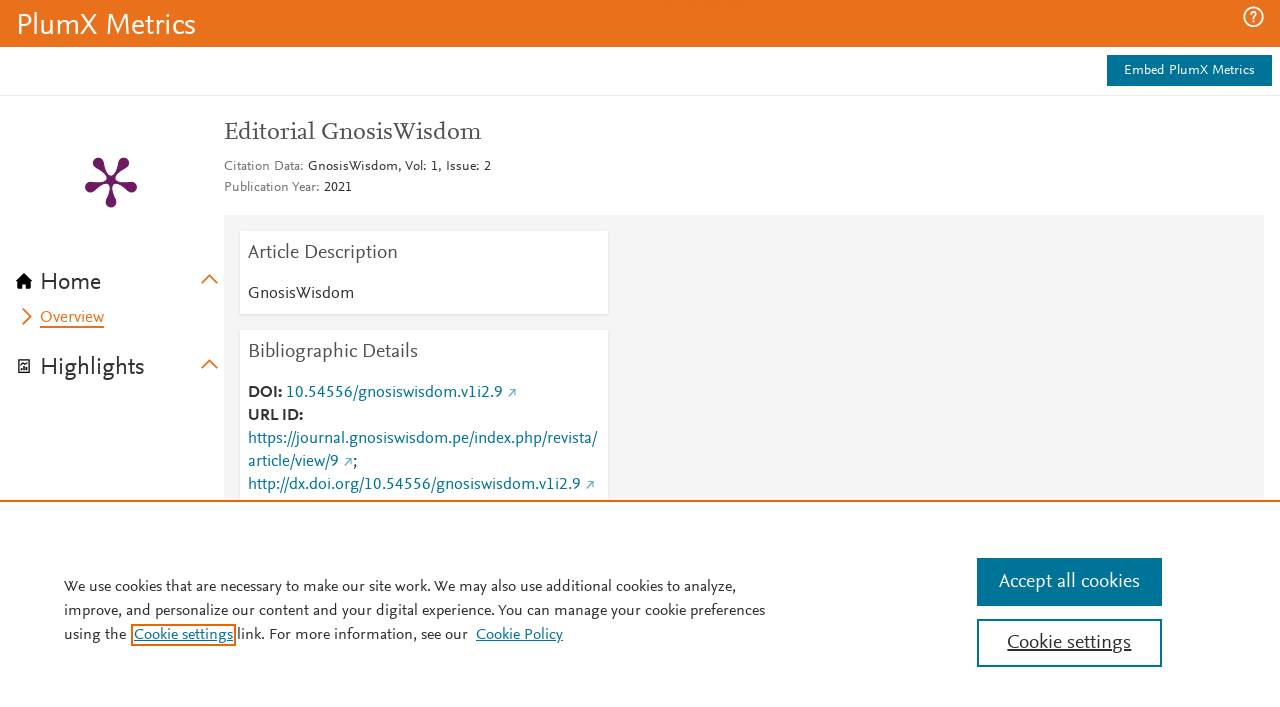

--- FILE ---
content_type: application/x-javascript;charset=utf-8
request_url: https://smetrics.elsevier.com/id?d_visid_ver=4.5.2&d_fieldgroup=A&mcorgid=4D6368F454EC41940A4C98A6%40AdobeOrg&mid=38430486827514516759035899985910642945&ts=1768855261438
body_size: -37
content:
{"mid":"38430486827514516759035899985910642945"}